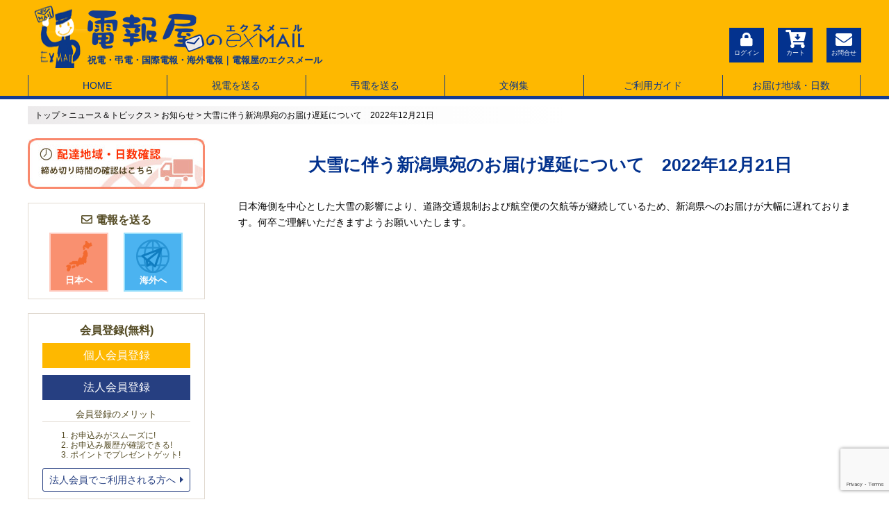

--- FILE ---
content_type: text/html; charset=utf-8
request_url: https://www.google.com/recaptcha/api2/anchor?ar=1&k=6LeSW8UqAAAAAED02v8Cf0ZK71Oy2uPpR27IihyP&co=aHR0cHM6Ly93d3cuZXhtYWlsLmNvLmpwOjQ0Mw..&hl=en&v=N67nZn4AqZkNcbeMu4prBgzg&size=invisible&anchor-ms=20000&execute-ms=30000&cb=kizzzd8qv4i8
body_size: 48594
content:
<!DOCTYPE HTML><html dir="ltr" lang="en"><head><meta http-equiv="Content-Type" content="text/html; charset=UTF-8">
<meta http-equiv="X-UA-Compatible" content="IE=edge">
<title>reCAPTCHA</title>
<style type="text/css">
/* cyrillic-ext */
@font-face {
  font-family: 'Roboto';
  font-style: normal;
  font-weight: 400;
  font-stretch: 100%;
  src: url(//fonts.gstatic.com/s/roboto/v48/KFO7CnqEu92Fr1ME7kSn66aGLdTylUAMa3GUBHMdazTgWw.woff2) format('woff2');
  unicode-range: U+0460-052F, U+1C80-1C8A, U+20B4, U+2DE0-2DFF, U+A640-A69F, U+FE2E-FE2F;
}
/* cyrillic */
@font-face {
  font-family: 'Roboto';
  font-style: normal;
  font-weight: 400;
  font-stretch: 100%;
  src: url(//fonts.gstatic.com/s/roboto/v48/KFO7CnqEu92Fr1ME7kSn66aGLdTylUAMa3iUBHMdazTgWw.woff2) format('woff2');
  unicode-range: U+0301, U+0400-045F, U+0490-0491, U+04B0-04B1, U+2116;
}
/* greek-ext */
@font-face {
  font-family: 'Roboto';
  font-style: normal;
  font-weight: 400;
  font-stretch: 100%;
  src: url(//fonts.gstatic.com/s/roboto/v48/KFO7CnqEu92Fr1ME7kSn66aGLdTylUAMa3CUBHMdazTgWw.woff2) format('woff2');
  unicode-range: U+1F00-1FFF;
}
/* greek */
@font-face {
  font-family: 'Roboto';
  font-style: normal;
  font-weight: 400;
  font-stretch: 100%;
  src: url(//fonts.gstatic.com/s/roboto/v48/KFO7CnqEu92Fr1ME7kSn66aGLdTylUAMa3-UBHMdazTgWw.woff2) format('woff2');
  unicode-range: U+0370-0377, U+037A-037F, U+0384-038A, U+038C, U+038E-03A1, U+03A3-03FF;
}
/* math */
@font-face {
  font-family: 'Roboto';
  font-style: normal;
  font-weight: 400;
  font-stretch: 100%;
  src: url(//fonts.gstatic.com/s/roboto/v48/KFO7CnqEu92Fr1ME7kSn66aGLdTylUAMawCUBHMdazTgWw.woff2) format('woff2');
  unicode-range: U+0302-0303, U+0305, U+0307-0308, U+0310, U+0312, U+0315, U+031A, U+0326-0327, U+032C, U+032F-0330, U+0332-0333, U+0338, U+033A, U+0346, U+034D, U+0391-03A1, U+03A3-03A9, U+03B1-03C9, U+03D1, U+03D5-03D6, U+03F0-03F1, U+03F4-03F5, U+2016-2017, U+2034-2038, U+203C, U+2040, U+2043, U+2047, U+2050, U+2057, U+205F, U+2070-2071, U+2074-208E, U+2090-209C, U+20D0-20DC, U+20E1, U+20E5-20EF, U+2100-2112, U+2114-2115, U+2117-2121, U+2123-214F, U+2190, U+2192, U+2194-21AE, U+21B0-21E5, U+21F1-21F2, U+21F4-2211, U+2213-2214, U+2216-22FF, U+2308-230B, U+2310, U+2319, U+231C-2321, U+2336-237A, U+237C, U+2395, U+239B-23B7, U+23D0, U+23DC-23E1, U+2474-2475, U+25AF, U+25B3, U+25B7, U+25BD, U+25C1, U+25CA, U+25CC, U+25FB, U+266D-266F, U+27C0-27FF, U+2900-2AFF, U+2B0E-2B11, U+2B30-2B4C, U+2BFE, U+3030, U+FF5B, U+FF5D, U+1D400-1D7FF, U+1EE00-1EEFF;
}
/* symbols */
@font-face {
  font-family: 'Roboto';
  font-style: normal;
  font-weight: 400;
  font-stretch: 100%;
  src: url(//fonts.gstatic.com/s/roboto/v48/KFO7CnqEu92Fr1ME7kSn66aGLdTylUAMaxKUBHMdazTgWw.woff2) format('woff2');
  unicode-range: U+0001-000C, U+000E-001F, U+007F-009F, U+20DD-20E0, U+20E2-20E4, U+2150-218F, U+2190, U+2192, U+2194-2199, U+21AF, U+21E6-21F0, U+21F3, U+2218-2219, U+2299, U+22C4-22C6, U+2300-243F, U+2440-244A, U+2460-24FF, U+25A0-27BF, U+2800-28FF, U+2921-2922, U+2981, U+29BF, U+29EB, U+2B00-2BFF, U+4DC0-4DFF, U+FFF9-FFFB, U+10140-1018E, U+10190-1019C, U+101A0, U+101D0-101FD, U+102E0-102FB, U+10E60-10E7E, U+1D2C0-1D2D3, U+1D2E0-1D37F, U+1F000-1F0FF, U+1F100-1F1AD, U+1F1E6-1F1FF, U+1F30D-1F30F, U+1F315, U+1F31C, U+1F31E, U+1F320-1F32C, U+1F336, U+1F378, U+1F37D, U+1F382, U+1F393-1F39F, U+1F3A7-1F3A8, U+1F3AC-1F3AF, U+1F3C2, U+1F3C4-1F3C6, U+1F3CA-1F3CE, U+1F3D4-1F3E0, U+1F3ED, U+1F3F1-1F3F3, U+1F3F5-1F3F7, U+1F408, U+1F415, U+1F41F, U+1F426, U+1F43F, U+1F441-1F442, U+1F444, U+1F446-1F449, U+1F44C-1F44E, U+1F453, U+1F46A, U+1F47D, U+1F4A3, U+1F4B0, U+1F4B3, U+1F4B9, U+1F4BB, U+1F4BF, U+1F4C8-1F4CB, U+1F4D6, U+1F4DA, U+1F4DF, U+1F4E3-1F4E6, U+1F4EA-1F4ED, U+1F4F7, U+1F4F9-1F4FB, U+1F4FD-1F4FE, U+1F503, U+1F507-1F50B, U+1F50D, U+1F512-1F513, U+1F53E-1F54A, U+1F54F-1F5FA, U+1F610, U+1F650-1F67F, U+1F687, U+1F68D, U+1F691, U+1F694, U+1F698, U+1F6AD, U+1F6B2, U+1F6B9-1F6BA, U+1F6BC, U+1F6C6-1F6CF, U+1F6D3-1F6D7, U+1F6E0-1F6EA, U+1F6F0-1F6F3, U+1F6F7-1F6FC, U+1F700-1F7FF, U+1F800-1F80B, U+1F810-1F847, U+1F850-1F859, U+1F860-1F887, U+1F890-1F8AD, U+1F8B0-1F8BB, U+1F8C0-1F8C1, U+1F900-1F90B, U+1F93B, U+1F946, U+1F984, U+1F996, U+1F9E9, U+1FA00-1FA6F, U+1FA70-1FA7C, U+1FA80-1FA89, U+1FA8F-1FAC6, U+1FACE-1FADC, U+1FADF-1FAE9, U+1FAF0-1FAF8, U+1FB00-1FBFF;
}
/* vietnamese */
@font-face {
  font-family: 'Roboto';
  font-style: normal;
  font-weight: 400;
  font-stretch: 100%;
  src: url(//fonts.gstatic.com/s/roboto/v48/KFO7CnqEu92Fr1ME7kSn66aGLdTylUAMa3OUBHMdazTgWw.woff2) format('woff2');
  unicode-range: U+0102-0103, U+0110-0111, U+0128-0129, U+0168-0169, U+01A0-01A1, U+01AF-01B0, U+0300-0301, U+0303-0304, U+0308-0309, U+0323, U+0329, U+1EA0-1EF9, U+20AB;
}
/* latin-ext */
@font-face {
  font-family: 'Roboto';
  font-style: normal;
  font-weight: 400;
  font-stretch: 100%;
  src: url(//fonts.gstatic.com/s/roboto/v48/KFO7CnqEu92Fr1ME7kSn66aGLdTylUAMa3KUBHMdazTgWw.woff2) format('woff2');
  unicode-range: U+0100-02BA, U+02BD-02C5, U+02C7-02CC, U+02CE-02D7, U+02DD-02FF, U+0304, U+0308, U+0329, U+1D00-1DBF, U+1E00-1E9F, U+1EF2-1EFF, U+2020, U+20A0-20AB, U+20AD-20C0, U+2113, U+2C60-2C7F, U+A720-A7FF;
}
/* latin */
@font-face {
  font-family: 'Roboto';
  font-style: normal;
  font-weight: 400;
  font-stretch: 100%;
  src: url(//fonts.gstatic.com/s/roboto/v48/KFO7CnqEu92Fr1ME7kSn66aGLdTylUAMa3yUBHMdazQ.woff2) format('woff2');
  unicode-range: U+0000-00FF, U+0131, U+0152-0153, U+02BB-02BC, U+02C6, U+02DA, U+02DC, U+0304, U+0308, U+0329, U+2000-206F, U+20AC, U+2122, U+2191, U+2193, U+2212, U+2215, U+FEFF, U+FFFD;
}
/* cyrillic-ext */
@font-face {
  font-family: 'Roboto';
  font-style: normal;
  font-weight: 500;
  font-stretch: 100%;
  src: url(//fonts.gstatic.com/s/roboto/v48/KFO7CnqEu92Fr1ME7kSn66aGLdTylUAMa3GUBHMdazTgWw.woff2) format('woff2');
  unicode-range: U+0460-052F, U+1C80-1C8A, U+20B4, U+2DE0-2DFF, U+A640-A69F, U+FE2E-FE2F;
}
/* cyrillic */
@font-face {
  font-family: 'Roboto';
  font-style: normal;
  font-weight: 500;
  font-stretch: 100%;
  src: url(//fonts.gstatic.com/s/roboto/v48/KFO7CnqEu92Fr1ME7kSn66aGLdTylUAMa3iUBHMdazTgWw.woff2) format('woff2');
  unicode-range: U+0301, U+0400-045F, U+0490-0491, U+04B0-04B1, U+2116;
}
/* greek-ext */
@font-face {
  font-family: 'Roboto';
  font-style: normal;
  font-weight: 500;
  font-stretch: 100%;
  src: url(//fonts.gstatic.com/s/roboto/v48/KFO7CnqEu92Fr1ME7kSn66aGLdTylUAMa3CUBHMdazTgWw.woff2) format('woff2');
  unicode-range: U+1F00-1FFF;
}
/* greek */
@font-face {
  font-family: 'Roboto';
  font-style: normal;
  font-weight: 500;
  font-stretch: 100%;
  src: url(//fonts.gstatic.com/s/roboto/v48/KFO7CnqEu92Fr1ME7kSn66aGLdTylUAMa3-UBHMdazTgWw.woff2) format('woff2');
  unicode-range: U+0370-0377, U+037A-037F, U+0384-038A, U+038C, U+038E-03A1, U+03A3-03FF;
}
/* math */
@font-face {
  font-family: 'Roboto';
  font-style: normal;
  font-weight: 500;
  font-stretch: 100%;
  src: url(//fonts.gstatic.com/s/roboto/v48/KFO7CnqEu92Fr1ME7kSn66aGLdTylUAMawCUBHMdazTgWw.woff2) format('woff2');
  unicode-range: U+0302-0303, U+0305, U+0307-0308, U+0310, U+0312, U+0315, U+031A, U+0326-0327, U+032C, U+032F-0330, U+0332-0333, U+0338, U+033A, U+0346, U+034D, U+0391-03A1, U+03A3-03A9, U+03B1-03C9, U+03D1, U+03D5-03D6, U+03F0-03F1, U+03F4-03F5, U+2016-2017, U+2034-2038, U+203C, U+2040, U+2043, U+2047, U+2050, U+2057, U+205F, U+2070-2071, U+2074-208E, U+2090-209C, U+20D0-20DC, U+20E1, U+20E5-20EF, U+2100-2112, U+2114-2115, U+2117-2121, U+2123-214F, U+2190, U+2192, U+2194-21AE, U+21B0-21E5, U+21F1-21F2, U+21F4-2211, U+2213-2214, U+2216-22FF, U+2308-230B, U+2310, U+2319, U+231C-2321, U+2336-237A, U+237C, U+2395, U+239B-23B7, U+23D0, U+23DC-23E1, U+2474-2475, U+25AF, U+25B3, U+25B7, U+25BD, U+25C1, U+25CA, U+25CC, U+25FB, U+266D-266F, U+27C0-27FF, U+2900-2AFF, U+2B0E-2B11, U+2B30-2B4C, U+2BFE, U+3030, U+FF5B, U+FF5D, U+1D400-1D7FF, U+1EE00-1EEFF;
}
/* symbols */
@font-face {
  font-family: 'Roboto';
  font-style: normal;
  font-weight: 500;
  font-stretch: 100%;
  src: url(//fonts.gstatic.com/s/roboto/v48/KFO7CnqEu92Fr1ME7kSn66aGLdTylUAMaxKUBHMdazTgWw.woff2) format('woff2');
  unicode-range: U+0001-000C, U+000E-001F, U+007F-009F, U+20DD-20E0, U+20E2-20E4, U+2150-218F, U+2190, U+2192, U+2194-2199, U+21AF, U+21E6-21F0, U+21F3, U+2218-2219, U+2299, U+22C4-22C6, U+2300-243F, U+2440-244A, U+2460-24FF, U+25A0-27BF, U+2800-28FF, U+2921-2922, U+2981, U+29BF, U+29EB, U+2B00-2BFF, U+4DC0-4DFF, U+FFF9-FFFB, U+10140-1018E, U+10190-1019C, U+101A0, U+101D0-101FD, U+102E0-102FB, U+10E60-10E7E, U+1D2C0-1D2D3, U+1D2E0-1D37F, U+1F000-1F0FF, U+1F100-1F1AD, U+1F1E6-1F1FF, U+1F30D-1F30F, U+1F315, U+1F31C, U+1F31E, U+1F320-1F32C, U+1F336, U+1F378, U+1F37D, U+1F382, U+1F393-1F39F, U+1F3A7-1F3A8, U+1F3AC-1F3AF, U+1F3C2, U+1F3C4-1F3C6, U+1F3CA-1F3CE, U+1F3D4-1F3E0, U+1F3ED, U+1F3F1-1F3F3, U+1F3F5-1F3F7, U+1F408, U+1F415, U+1F41F, U+1F426, U+1F43F, U+1F441-1F442, U+1F444, U+1F446-1F449, U+1F44C-1F44E, U+1F453, U+1F46A, U+1F47D, U+1F4A3, U+1F4B0, U+1F4B3, U+1F4B9, U+1F4BB, U+1F4BF, U+1F4C8-1F4CB, U+1F4D6, U+1F4DA, U+1F4DF, U+1F4E3-1F4E6, U+1F4EA-1F4ED, U+1F4F7, U+1F4F9-1F4FB, U+1F4FD-1F4FE, U+1F503, U+1F507-1F50B, U+1F50D, U+1F512-1F513, U+1F53E-1F54A, U+1F54F-1F5FA, U+1F610, U+1F650-1F67F, U+1F687, U+1F68D, U+1F691, U+1F694, U+1F698, U+1F6AD, U+1F6B2, U+1F6B9-1F6BA, U+1F6BC, U+1F6C6-1F6CF, U+1F6D3-1F6D7, U+1F6E0-1F6EA, U+1F6F0-1F6F3, U+1F6F7-1F6FC, U+1F700-1F7FF, U+1F800-1F80B, U+1F810-1F847, U+1F850-1F859, U+1F860-1F887, U+1F890-1F8AD, U+1F8B0-1F8BB, U+1F8C0-1F8C1, U+1F900-1F90B, U+1F93B, U+1F946, U+1F984, U+1F996, U+1F9E9, U+1FA00-1FA6F, U+1FA70-1FA7C, U+1FA80-1FA89, U+1FA8F-1FAC6, U+1FACE-1FADC, U+1FADF-1FAE9, U+1FAF0-1FAF8, U+1FB00-1FBFF;
}
/* vietnamese */
@font-face {
  font-family: 'Roboto';
  font-style: normal;
  font-weight: 500;
  font-stretch: 100%;
  src: url(//fonts.gstatic.com/s/roboto/v48/KFO7CnqEu92Fr1ME7kSn66aGLdTylUAMa3OUBHMdazTgWw.woff2) format('woff2');
  unicode-range: U+0102-0103, U+0110-0111, U+0128-0129, U+0168-0169, U+01A0-01A1, U+01AF-01B0, U+0300-0301, U+0303-0304, U+0308-0309, U+0323, U+0329, U+1EA0-1EF9, U+20AB;
}
/* latin-ext */
@font-face {
  font-family: 'Roboto';
  font-style: normal;
  font-weight: 500;
  font-stretch: 100%;
  src: url(//fonts.gstatic.com/s/roboto/v48/KFO7CnqEu92Fr1ME7kSn66aGLdTylUAMa3KUBHMdazTgWw.woff2) format('woff2');
  unicode-range: U+0100-02BA, U+02BD-02C5, U+02C7-02CC, U+02CE-02D7, U+02DD-02FF, U+0304, U+0308, U+0329, U+1D00-1DBF, U+1E00-1E9F, U+1EF2-1EFF, U+2020, U+20A0-20AB, U+20AD-20C0, U+2113, U+2C60-2C7F, U+A720-A7FF;
}
/* latin */
@font-face {
  font-family: 'Roboto';
  font-style: normal;
  font-weight: 500;
  font-stretch: 100%;
  src: url(//fonts.gstatic.com/s/roboto/v48/KFO7CnqEu92Fr1ME7kSn66aGLdTylUAMa3yUBHMdazQ.woff2) format('woff2');
  unicode-range: U+0000-00FF, U+0131, U+0152-0153, U+02BB-02BC, U+02C6, U+02DA, U+02DC, U+0304, U+0308, U+0329, U+2000-206F, U+20AC, U+2122, U+2191, U+2193, U+2212, U+2215, U+FEFF, U+FFFD;
}
/* cyrillic-ext */
@font-face {
  font-family: 'Roboto';
  font-style: normal;
  font-weight: 900;
  font-stretch: 100%;
  src: url(//fonts.gstatic.com/s/roboto/v48/KFO7CnqEu92Fr1ME7kSn66aGLdTylUAMa3GUBHMdazTgWw.woff2) format('woff2');
  unicode-range: U+0460-052F, U+1C80-1C8A, U+20B4, U+2DE0-2DFF, U+A640-A69F, U+FE2E-FE2F;
}
/* cyrillic */
@font-face {
  font-family: 'Roboto';
  font-style: normal;
  font-weight: 900;
  font-stretch: 100%;
  src: url(//fonts.gstatic.com/s/roboto/v48/KFO7CnqEu92Fr1ME7kSn66aGLdTylUAMa3iUBHMdazTgWw.woff2) format('woff2');
  unicode-range: U+0301, U+0400-045F, U+0490-0491, U+04B0-04B1, U+2116;
}
/* greek-ext */
@font-face {
  font-family: 'Roboto';
  font-style: normal;
  font-weight: 900;
  font-stretch: 100%;
  src: url(//fonts.gstatic.com/s/roboto/v48/KFO7CnqEu92Fr1ME7kSn66aGLdTylUAMa3CUBHMdazTgWw.woff2) format('woff2');
  unicode-range: U+1F00-1FFF;
}
/* greek */
@font-face {
  font-family: 'Roboto';
  font-style: normal;
  font-weight: 900;
  font-stretch: 100%;
  src: url(//fonts.gstatic.com/s/roboto/v48/KFO7CnqEu92Fr1ME7kSn66aGLdTylUAMa3-UBHMdazTgWw.woff2) format('woff2');
  unicode-range: U+0370-0377, U+037A-037F, U+0384-038A, U+038C, U+038E-03A1, U+03A3-03FF;
}
/* math */
@font-face {
  font-family: 'Roboto';
  font-style: normal;
  font-weight: 900;
  font-stretch: 100%;
  src: url(//fonts.gstatic.com/s/roboto/v48/KFO7CnqEu92Fr1ME7kSn66aGLdTylUAMawCUBHMdazTgWw.woff2) format('woff2');
  unicode-range: U+0302-0303, U+0305, U+0307-0308, U+0310, U+0312, U+0315, U+031A, U+0326-0327, U+032C, U+032F-0330, U+0332-0333, U+0338, U+033A, U+0346, U+034D, U+0391-03A1, U+03A3-03A9, U+03B1-03C9, U+03D1, U+03D5-03D6, U+03F0-03F1, U+03F4-03F5, U+2016-2017, U+2034-2038, U+203C, U+2040, U+2043, U+2047, U+2050, U+2057, U+205F, U+2070-2071, U+2074-208E, U+2090-209C, U+20D0-20DC, U+20E1, U+20E5-20EF, U+2100-2112, U+2114-2115, U+2117-2121, U+2123-214F, U+2190, U+2192, U+2194-21AE, U+21B0-21E5, U+21F1-21F2, U+21F4-2211, U+2213-2214, U+2216-22FF, U+2308-230B, U+2310, U+2319, U+231C-2321, U+2336-237A, U+237C, U+2395, U+239B-23B7, U+23D0, U+23DC-23E1, U+2474-2475, U+25AF, U+25B3, U+25B7, U+25BD, U+25C1, U+25CA, U+25CC, U+25FB, U+266D-266F, U+27C0-27FF, U+2900-2AFF, U+2B0E-2B11, U+2B30-2B4C, U+2BFE, U+3030, U+FF5B, U+FF5D, U+1D400-1D7FF, U+1EE00-1EEFF;
}
/* symbols */
@font-face {
  font-family: 'Roboto';
  font-style: normal;
  font-weight: 900;
  font-stretch: 100%;
  src: url(//fonts.gstatic.com/s/roboto/v48/KFO7CnqEu92Fr1ME7kSn66aGLdTylUAMaxKUBHMdazTgWw.woff2) format('woff2');
  unicode-range: U+0001-000C, U+000E-001F, U+007F-009F, U+20DD-20E0, U+20E2-20E4, U+2150-218F, U+2190, U+2192, U+2194-2199, U+21AF, U+21E6-21F0, U+21F3, U+2218-2219, U+2299, U+22C4-22C6, U+2300-243F, U+2440-244A, U+2460-24FF, U+25A0-27BF, U+2800-28FF, U+2921-2922, U+2981, U+29BF, U+29EB, U+2B00-2BFF, U+4DC0-4DFF, U+FFF9-FFFB, U+10140-1018E, U+10190-1019C, U+101A0, U+101D0-101FD, U+102E0-102FB, U+10E60-10E7E, U+1D2C0-1D2D3, U+1D2E0-1D37F, U+1F000-1F0FF, U+1F100-1F1AD, U+1F1E6-1F1FF, U+1F30D-1F30F, U+1F315, U+1F31C, U+1F31E, U+1F320-1F32C, U+1F336, U+1F378, U+1F37D, U+1F382, U+1F393-1F39F, U+1F3A7-1F3A8, U+1F3AC-1F3AF, U+1F3C2, U+1F3C4-1F3C6, U+1F3CA-1F3CE, U+1F3D4-1F3E0, U+1F3ED, U+1F3F1-1F3F3, U+1F3F5-1F3F7, U+1F408, U+1F415, U+1F41F, U+1F426, U+1F43F, U+1F441-1F442, U+1F444, U+1F446-1F449, U+1F44C-1F44E, U+1F453, U+1F46A, U+1F47D, U+1F4A3, U+1F4B0, U+1F4B3, U+1F4B9, U+1F4BB, U+1F4BF, U+1F4C8-1F4CB, U+1F4D6, U+1F4DA, U+1F4DF, U+1F4E3-1F4E6, U+1F4EA-1F4ED, U+1F4F7, U+1F4F9-1F4FB, U+1F4FD-1F4FE, U+1F503, U+1F507-1F50B, U+1F50D, U+1F512-1F513, U+1F53E-1F54A, U+1F54F-1F5FA, U+1F610, U+1F650-1F67F, U+1F687, U+1F68D, U+1F691, U+1F694, U+1F698, U+1F6AD, U+1F6B2, U+1F6B9-1F6BA, U+1F6BC, U+1F6C6-1F6CF, U+1F6D3-1F6D7, U+1F6E0-1F6EA, U+1F6F0-1F6F3, U+1F6F7-1F6FC, U+1F700-1F7FF, U+1F800-1F80B, U+1F810-1F847, U+1F850-1F859, U+1F860-1F887, U+1F890-1F8AD, U+1F8B0-1F8BB, U+1F8C0-1F8C1, U+1F900-1F90B, U+1F93B, U+1F946, U+1F984, U+1F996, U+1F9E9, U+1FA00-1FA6F, U+1FA70-1FA7C, U+1FA80-1FA89, U+1FA8F-1FAC6, U+1FACE-1FADC, U+1FADF-1FAE9, U+1FAF0-1FAF8, U+1FB00-1FBFF;
}
/* vietnamese */
@font-face {
  font-family: 'Roboto';
  font-style: normal;
  font-weight: 900;
  font-stretch: 100%;
  src: url(//fonts.gstatic.com/s/roboto/v48/KFO7CnqEu92Fr1ME7kSn66aGLdTylUAMa3OUBHMdazTgWw.woff2) format('woff2');
  unicode-range: U+0102-0103, U+0110-0111, U+0128-0129, U+0168-0169, U+01A0-01A1, U+01AF-01B0, U+0300-0301, U+0303-0304, U+0308-0309, U+0323, U+0329, U+1EA0-1EF9, U+20AB;
}
/* latin-ext */
@font-face {
  font-family: 'Roboto';
  font-style: normal;
  font-weight: 900;
  font-stretch: 100%;
  src: url(//fonts.gstatic.com/s/roboto/v48/KFO7CnqEu92Fr1ME7kSn66aGLdTylUAMa3KUBHMdazTgWw.woff2) format('woff2');
  unicode-range: U+0100-02BA, U+02BD-02C5, U+02C7-02CC, U+02CE-02D7, U+02DD-02FF, U+0304, U+0308, U+0329, U+1D00-1DBF, U+1E00-1E9F, U+1EF2-1EFF, U+2020, U+20A0-20AB, U+20AD-20C0, U+2113, U+2C60-2C7F, U+A720-A7FF;
}
/* latin */
@font-face {
  font-family: 'Roboto';
  font-style: normal;
  font-weight: 900;
  font-stretch: 100%;
  src: url(//fonts.gstatic.com/s/roboto/v48/KFO7CnqEu92Fr1ME7kSn66aGLdTylUAMa3yUBHMdazQ.woff2) format('woff2');
  unicode-range: U+0000-00FF, U+0131, U+0152-0153, U+02BB-02BC, U+02C6, U+02DA, U+02DC, U+0304, U+0308, U+0329, U+2000-206F, U+20AC, U+2122, U+2191, U+2193, U+2212, U+2215, U+FEFF, U+FFFD;
}

</style>
<link rel="stylesheet" type="text/css" href="https://www.gstatic.com/recaptcha/releases/N67nZn4AqZkNcbeMu4prBgzg/styles__ltr.css">
<script nonce="aptlSvx5Vr7f--he1gWIpQ" type="text/javascript">window['__recaptcha_api'] = 'https://www.google.com/recaptcha/api2/';</script>
<script type="text/javascript" src="https://www.gstatic.com/recaptcha/releases/N67nZn4AqZkNcbeMu4prBgzg/recaptcha__en.js" nonce="aptlSvx5Vr7f--he1gWIpQ">
      
    </script></head>
<body><div id="rc-anchor-alert" class="rc-anchor-alert"></div>
<input type="hidden" id="recaptcha-token" value="[base64]">
<script type="text/javascript" nonce="aptlSvx5Vr7f--he1gWIpQ">
      recaptcha.anchor.Main.init("[\x22ainput\x22,[\x22bgdata\x22,\x22\x22,\[base64]/[base64]/MjU1Ong/[base64]/[base64]/[base64]/[base64]/[base64]/[base64]/[base64]/[base64]/[base64]/[base64]/[base64]/[base64]/[base64]/[base64]/[base64]\\u003d\x22,\[base64]\\u003d\x22,\[base64]/CkMOrYsOGZDTCtsK2wrYPw7tiw6dbw4dlw5QkwqRUw4QtEHZHw6kGP3UabjHCsWoWw7HDicK3w5rCpsKARMO8MsOuw6NEwoZ9e1vCiSYbC2QfwobDnxsDw6zDqcKZw7w+YgtFwp7CvcK9Un/[base64]/DrArCjCvCpsOLwqjDgsO/b3DDrzvDlMOIOSVTw5vCsXFCwrseYsKmPsOXbgh0wrp5YsKVNHoDwrkswpPDncKlJsOmYwnCmSDCiV/DlFDDgcOCw5DDocOFwrFaGcOHLhBNeF81NhnCnn3ClzHCmVDDr2AKC8KSAMKRwprChQPDrVnDicKDSjrDmMK1LcO7wq7DmsKwZcOdDcKmw6EhIUkTw5nDinfCusKrw6DCnxbCqGbDhQlWw7HCu8OTwrQJdMKCw5PCrTvDusOXLgjDicOBwqQsZS1BHcKVPVNuw6V/fMOywr7CssKAIcK4w7zDkMKZwonCpgxgwrpTwoYPw6TCtMOkTGPCsEbCq8KPdyMcwqR5wpdyPcK+RRcLwrTDvcOtw50rADkLQsKsaMKOQcKrTxINw5B+w6ZXTcKgUsO2IsOdV8OIw4Zzw7DCiMK7w5HChXgkDMOSw4Mjw5/[base64]/w5HDpcKGwrHDpDNfLkR6WxnDmcKPZ8OAbMKKw4bChMOGwqFHXcOdaMK1wpfDnsOywo7CtCo/FMKkMRM8EMK/w4UoP8KCCcK5wofCm8K0YhVMHXXDjsOhYcKoB2sOSGLDrMOjIVdhCFM+wrtAw6YqIcO0wqdow6vDtRd5djzCt8Klw4Qiwo0yEj8sw6fDlMK/PcKRdj3Ck8O1w5jCncKcwrjDpcOowr/Dsi/DgMKjwq0VwpTCv8KVMVLCgwl0dsKCwrrDvcOlwrQRw7lsWMOjw6RtMMOQf8OJwoPDizQXw4TDrcOmdsOAwq1nLQ0Xw4Upwq/[base64]/CpS4JwrQ0E8ORw7AGwrxpOWJZDB0lw5sII8Kww6nDqSI0QznCgsKvSUTCoMOhw65PPEl0HFHDhlrCqcKTwp3Cl8KLCMKrwpwJw7zCt8KjI8OOLcOzA0Azw4xvLMOhwpI1w5nClnnCkcKpH8K9wo/Cs2jDnmLCiMK8TlFjwoc2cgzCpVbDtD7CqcKaHwJVwrHDmkvCi8Ohw7HDs8KHDQ4rTcOrwr/CrQDDg8KpAWl8w74qwr7Dt3bDmD1MJsONw4zCrsOMHkvDs8KNag/Dh8O1VB7CnsOPb0fCv04QCsKfb8OpwrnCvMKuwrTCunPDmcKvwr59cMOTwrJcwqDCunXClS/Dq8KsNyPClj/[base64]/[base64]/[base64]/Cj8K7w5jCn8O1e8K6YAUFBsKYdWZkbUc9w75Xw7rDmiXCvFfDnsOuNQrDkRXCnsOdUsKjwpPDpsOGw68Mw7DDh1bCqkE6SGQsw4/DoTbDscOJw5rCm8KjcMKvw5kTOQhWwp0JHUcFBThIFMOzNwvCp8KmaBZdw5ATw4jDmsK+UsK4TxXChy1vwrMJLUDCjXACU8OPwqnDkjXCn1h5f8OIfgY1wqfDrXtGw7c5SsO2woTCrsOrAsOzw5HChBbDl2xZw4FJwpfDkcOrwp9PMMKpwo/Dh8Kpw4wWKMO2T8O1NQLCnBnCl8Obw6ZpTcKJAMK/wrs4LcKdw5LCjQcTw6DDkn/DggUbNjJVwpcgf8Kyw6TDkV/Dl8KkwpHDjCMqPcO3T8KXPWnDlBnCrCc1Az3DkF5/bcOmDQvDgcOvwqlOGnzDn2TCjQbCpMOwOMKoNcKNwoLDkcOnwr4NIWBowr3ClcO8K8K/AB8pw54zw5TDk04ow4DCncKNwoLCgcOqwqsyIl9PP8OyQ8O2w7TCgMKULBrDsMOTw5laKsOdwpNlw61mw4vCqcOScsOrAWtMJsKSbDLCqcKwFGZlwpYfwp5AWMKLHMKSWxkXw7EOw77DjsKGInfCh8KpwoDCuCwgXMOIPWgBHMKLHADCj8KjXcObUsOqdG3Chy/CjcKIYUpgfwRxw7Bmbyxvw4fCng/[base64]/eMK1MsKYw4wfJ8KdT8OOO11wwrXCiEDDvMKRwpVGL2QPdUs5w6LDjMOYw4XClMOMdlzDuUlFI8KQw6oteMOAwr/CvTcGw4LCmMK0PAtbwpA4W8OAK8KVwpBlPlPDsTpCa8OEMwTCg8K2HcKNXUDDmFrDnsOVUxUkw49bwo/CqyfDmBjCkG7CiMOVwpfCrsKNEsOHw69qD8Oxw6o/wq13U8ODOgPCtxoNwq7DpMKQw63DgnnCrUfClTFtM8OzasKOWQnDqcOpw7lzw64IdDDCtgrDocK3wrvClMK0w7vDgMKVwo/DnGzDimddI3LDp3Faw6PDm8KqPW8IASl+w4rCsMKaw6QzRsOGWcKwUXtFwo/[base64]/[base64]/EMKDN8K3QX3CqXLCqgdWw5BacSrCqsKpwonDgsOrw6bDmMKEw6MFw7x4w5/CncK0woXCh8OHwp4zw7nDhj7CqVNSwovDmsKsw7jDh8Oewo3DssKzDXHCvMOueUEqN8K3a8KMEBHCqMKlw6lZw53CmcOUwpbDiDUBTsKTMcKUwp7CgMOyOzfCrj1fwrLDm8KCwrDCnMKVwpl9woANwoDDmsKXw6LDkMKEAMKYRw/Dn8OdLcKyUQHDu8KcCVLCusKBR3fCoMK6PcOtdsKUw480w6gowpVTwpvDmSnClMOzXsKfw4nDmizCnyY2AlbChBsDKlbDmj7CgWjDnhjDtMKmw4ROw7PCo8OcwqMMw6giXXElwo8qFMOHbcOoIcOcw5Ypw4Mow5XCtD/DqsKOTsKAw7zCkcOMw71oakzCtDPCj8OIwqLCrx08NRRlwoMtBcOXw6U6YcOuwoVZwrZ6X8OAKgxDwpPDvMKJL8O5wrBKXR/CmyzCojLClHcLdDvCi0rCmcKXTQVbw4liw4TDmF5JWWQkDMKGQC/CtMO/PsOGwodjb8OUw7gVw7HDqsOVw6kpw4Izw65EZMKew7BvHGrDu35swqoxw5nCvMO0Ayg0VMOyMSvClXrCiwtKAC8VwrxGwoTDgCTDmzfDikpLwqHCjk/DpX9Owq0Dw4DCrAXDksOgw6AYCk04OsKcw4vCrMO1w6jDkcOewrLCuX4+c8Olw70iw4rDocKyNnZdwrvDhWAZf8KQw57CkcOGOMOVwq0wb8O5HMKuOkNfwpckWcOwwofDgRnCr8KTZwAtMycfwqrDgCBTwrfCrAV8TcOnwqZ6F8KWw7fDiG/CjcKCwpbDtUhXIyjDp8KMEFHDjTR8JznCnsO/wqfDgMKvwo/CjSvCgMK4cx7DuMK7wpcWw7fDljhnw4kuJ8Klc8OiwrzCvcKSZBs4w73DmShPezxYPsK5w4xhMMOCwoPDmwnDiR1eKsO9EDHDosO8w4/DlcKiwr/[base64]/Ch8OGFS8DJUnCkcK3w7DDj8KndcOJOMOUw73Cp1jCu8KnA1HCvcKfJ8OpwqjDusO4QA7CuC/Dvl/DiMO4RMKkcMKBBsOhwrN3SMOhwpvCqcKsBgfDi3MDwqHDjwwRwoxdw7vDm8Kyw5RzIcOmwpfDsVzDkEPCh8KEMH8gJMOVwozCqMKeF01hw7TCocKrw4N4P8O2w4bDvXZuwq/DuwUpw6rDpzwEw65kO8KOw68iw6VsDsOqQGjCvBgZd8KCwqTCv8Olw57Cr8OAw6NOUxXCqcOxwqjCtR4XcsO6w7E9fcKDw6cWfsO/w5fDigJfw4Jzw5TCnCBDecKSwr3DscObCMKWwoPDscKBQMOtw5TCu39XHUFGVA7Cj8Okw65pEMOZDhF2w6jDskLDnzHDv1MlesKBwpMzccKxwoMdw77Dq8O/HXvDoMKuVz7CuXPCv8OZFcKEw67CoUcbwqbDm8O1w7HDssKzwr7CiHVtAcKvZmUow6jDqcKbw7vDiMKTwojCq8KSwpM0wpljT8KtwqDCpBoKRXQtw44masKHwp7Ck8K2w6t/wrvChsO/bsOWwqvCosOjVV7DrsOZwr8Yw5AbwpVBQE0IwrJuM20gEMKxd1bDl1s9WH0Fw47DpMOOcMOrUcOgw6MDw61Hw6LCv8OkworCt8KIdAHDsk3CrBpMeE7Co8OHwrt9ahZLw5/CqnVDwrXCo8KnK8KIwqgUw5BuwoYJw4wIwq3DnE/Cj0jDjwzDkDLCsREoIMODEMORVUvDtBDCigc4fMKbwpvCgcKsw55LdcOrJ8OswqbCusKaJU3CsMOpw6Qyw5dkw5/CrsKvT0vCi8K6J8O2w5TClsKxwo8JwrAWAivDksK0Y0rDgjXDtkpxQkN0YcOsw7HCtUNrJlLCpcKIJ8ORMsOhLjkXRxtuLCXDkjfDj8KowoLCq8KpwpldwqDDlwXCry7ClT/Cl8KRw57CrMO8w6I4wr0ceAh7TQl0w4bDvBzDmHfCr3nCjsKNGAhacGxYwr4HwpV0U8K/w5l8RX3Cj8Knw7rDssKccsODbsKEw6rCncK5wprDiW/CkMOfw4rDksK/Onc4wrzCg8Ofwo/DvCJCw6fDvcKKwoPClw0/wr4XOsKOCzrCn8Kdw4Zye8O0flPDmFInIlJaO8KCw6RCdy7DlmbChhYwMEhiWDTDncKxwr/Cv3/CqBoscgdOwqMlNmkywrDDgcOVwqdew7Bww5LDjMK0wocNw6k6wpjDrTvCtWPCgMKnwo/[base64]/wpDCpSfDijzCmcKIwpjClcO0dMOxwpXCv8OxfCXCtmXDjArDhsOuw59Pwp7DjDIDw5NOwpEMN8KawpzChibDlcKlP8KOHjx4MsONKA/Cr8KVFThpKsOCf8KSw6V9wrzCiD9JGsOIwok0XibDtcK6wqrDlMKnwrIkw6/CgB0ARcK5w5t1fDjDh8KfQcKLw6HDj8OifcKWdMKWwqlGbzAsw5PDhgQNRsONwr/CtWU0QcKywr5GwoQAHBAuwrI2EhQawr9BwocmaDBGwrzDhMOowr86wqg2DijDnsO/CRLDvMKjLMOZwoLDvAwOGcKCwqVawo84w6FGwrAtIm7DqRbDgMOoL8Osw5tNb8KQwr/Dk8OBwrgSw70/UmNJwoDCp8OJWyUHcFDCnMK5w6Rmw4EqRCYBw7rDlsO0wrLDvXrDn8Oowpd4DcOdXUZnCwFkw4zDpFHDmcOifMOIwq8Mw4Ncw5FecF3DlkBRDFFGY3fCnC/[base64]/DiwrCiCRjEMOieXDCrAhQw5k1w4dhwq3CtX1Xw5l2wpPDqMK1woN9wrvDo8KROhcresKxVcKfRcKrwoPCgUXCoCvCniALwrTCrFfDqHwdVcK7w4PCvMKjwrzCpMObw5/CrcOmZMKewovDlFzDswTDicOYVMK1JMKOPwhaw7nDl3DDqcOrE8O/QsOAIG8BHcONWMODaRDDtSpZR8KSw7XDh8Oaw4fCl1UOw6Etw6IBw5xewrXCkGjDpANSw6XDrgfDnMOoYCF9w4t+wrxEwqAcQMOzwoJsEMOuwrLCocKuQcKGeQV1w5XCucKtCTdrMlHCo8K+w57ChzrDqR7CqsKCHDXDkMKdw77Cr1ECe8ONw7V8E3MIZcOTwp7Dkk/Ct3kIw5ReaMKfbzNDwrjCoMOORmQybS7Dq8KZD3nDlirDncKANcO/cVhkwosQW8OfwpvCjW44AsOZOMK2E1nCscOgw4tKw4jDhCfCusKKwrBHUQwAwonDgsK0wqlJw7dIOcObZSppwozDr8KwOl3DkjPCuER3QsONw4R0H8OlQFBcw7/DoixDZMK7ScOGwpPDhcOqI8Kzw6jDqkLCosOcLmleLxUQfFXDtxfDgcK/[base64]/CncOvwpXDjcOxKj/[base64]/[base64]/DrMOPP17DkcK4TzNsw7NBJFnDjcO+EMO3wqvDusK5w73Dryc3w6DCncKIwoAuw4zCqRDCvsOAwrPCoMKTwrYRGSDCj292fMK6XsK0bcK9NsOvXsOZw7VsLRHDk8KCc8OaXAQtJ8OOw7wzw4nCvsKvw70Qw7/Ds8OBw7nDoBBCbwgXaGlSXBLDlcO7wofCgMOuNwRiIiHCicKgCGJ5w4p3aj9dw5wdDipsM8Kvw5nCgDc1TsOEYMO0bcKYw68GwrDDjS4nw7bDjsO8PMKOOcKHfsO4wrAPGCXCmWfCvMKkQsO/Zh3DmxECEg9Dwo0WwrPDnsKWw49dYcKNwpR5w5rDhzgUwo3DqhrDtMOpRBtNwoMlFEgTwq/[base64]/[base64]/CpzHCrsOkGlBmw6XDsgsSw6TCg8KVw7hIwrJUCsO1w7kJG8KZw7tHwo7DhsOVZsKhw4vDhsKUQ8KdFMKGdMOoNi/ChQTDniNUw7/CpDtHD33DvcO+LMO3w7h6wrACRcOXwo/DqMO8TV7CviVRw7fDqCvDvnUxwqZ4wqPCl3cKYwQ0w7XCg1xpwr7DlMK5wpgiwqcCworCv8OtbA4vIlXDtlNeAcOAB8OwYxDCvMO4QVhaw7LDn8O3w5XCsnnCn8KlV0QOwq0Kwp/ChGjCrsO+wozCsMOkw6XDqMKPwrIxc8KqXyVpwoUhDUlNw59nwoDCgMOuwrBeL8KALcO4OMKlSWzChGTDlwc/[base64]/ZMO7DsOiFcO6w6rChMKdMzMGw53Cj8OWw7k1UA19UHPDjxJmw7vDhsKjbXnClldqOzHDm33DrsKCFwJPKk7DlR1pw7Y5w5vCjMOHwobCpHLDncK3U8O/[base64]/wrLCpT/DmHHDv1VWw6PDlUI+w4JdRWl3wqPCvwvDsMKnLTF2IE3DiW7CtsKpaHnCn8O4woZxLRsZwqkeW8O1N8KvwpV1w5AGYsORRcOUwrplwrXCrWnChcKzwokxa8KAw75Me2TCrGpdfMOMC8OCLsOVAsKoQ1bCshbDkVzClUHCszfCg8OOw5BKw6NmwpTDmcKvw5/[base64]/CqgrDtSdow6QIHcOPcVoJwofDky98EBrCjVgtwpjDh2vDk8Kzw7/Cg14Rw6nChgUWwrLCkMOqwqbDtMOxbE7CnMKDHgcowrkCwpRBwpnDq0PCkyDDmiMQWMK4w7QgcsKNwos1U0DDtsOLMgJzG8Khw5TDjC/CnwU2AFpbw4rCmsOWQMKEw6xbwo0cwrYow7d+UsO8w6vDqcOZASbDisODwrnCmcKjGEfCtcObwo/DoRXDhHrDrcOlZ0QlQ8OJw4hIw4vCsUPDtMOoNsKBWTbDg3bDpMKIM8OZKksvw40tLcOuwogvVsO9OBAJwr3Cv8O3w6BlwpQySXDDgEp/[base64]/Dp2Vww5xtRGrCuH9Uw53Ch0/CgQXDhsO1S2TCrcKCwoTDvsOPw78IXiYHw7MrBMOtPcOGWR3CscKfwoTDtcO/[base64]/DkcKQw4sIwrjDo2rCk8KzwobCswjDvsK4N8Ocw7QNblLCrsKaTCR3woBpw5fCmsK5w6DDosO9WMKywoJUfzLDnMKiRMKqe8OsZcO0wrrDhzXCocKzw5LCjglJDUs/w51AfwjCkcKzLndtOGxHw6xCw7/CkMOycRbCnsOzMT3Dj8Oww7bCqArCh8KNbMKjUMK4wrpOwpUYw5bDtSfDo37Cq8KTw5k/[base64]/Cm2jCh8OgcsOvw6PDpD8QaVHDlcO6wpDDhEcgKEvDkcKhYsKnw79WwpXDp8Khf37Ch3zDnE3Co8O2wp7DkVstcsOELcOiI8KrwotKwrDCrjzDmsK0w7oKBsO2Y8KlPMKTZ8Ohw5R6w4svw6BUUMOgwoHDpsKnw5QBwozDhsKjw4dWwpMEw6IGw4zDhH9Hw4ASw6/[base64]/CjnY/[base64]/KcKxwq/CtsKcGk1HdRzCt17CoMKHbMO4QMKXOkLCj8KPasO1C8KiUsOTwr7DvTnDnQMLSsO+w7TChzPDsXwgwqHDnsK6w4nClMO+OXrDh8KawqY5w4fCt8OQw7nDrU/DlsOEwovDhQPCp8Kbw77DpXzDqMKcQDPCtMK+wqHDqybDnCrDkyRzw7I/MsODaMKpwofCrAHDicOLw7BPT8KYwp7CtsK0b0EowpfDpXPCscKbw7x2wrARAsKVM8KRDsO6SR4xwrNTC8KewpHCr2/[base64]/CijDiw/Cu8Obw77CnUzCl8KvF8O0w7zChycLKxDCtiIGwpHDscKbT8O2VsKLPMK7w6HDn1HClMOaw73Ck8K9IjxCw6rDnsOXw7TClEcebMOJwrLCjx9jw7/DocOZw6zCusO1wpbDmsKeIcOjwrrDkX/DtmDCgQEJw58OwrvCg0R3wrnDj8Kxw6nDjj9cRgVDIMOtD8KYEcOIRcK6TQkJwqRBw4oxwrQ5NVnDvwEiMcKhE8KHwpccwpfDrsKiRE3CpFMMw58ewr7CunRUwo9DwoYePm3Di0NjCH5IwpLDtcKbEMKLE1HDs8KZwro+w4HDvMOodMKjwr9Cw79KDTM/w5ViHHLDvj7Dpz7ClULDjBvCgHpOw53Du2LDmMOkw6zCmgTCh8O4YCQrwr1tw6kNwovDiMOXUjZTwrIowoNEUsK9WsORf8OCQGJBVcKydxfDl8OSGcKEaxFFwrPDicOvw4PCp8KjGzs7w5QTEDHDs1/[base64]/Cum7DjcK6w5BswrfCs0DCjGHCv8OWfcOAwpYUWMOxwovDhMOIw41bw7bDpETCrSZBDiViEXtAaMKPaSDDkAbDtcKUwqDDhsOsw75zw73CsA9awq9/wrrDpMK8aRY1OMKEf8ODWsO4w6LDssOQw7nDj1jDtQ1nRsO5PcKgEcK0C8O1w6fDuTcUwqrCr257wqkQw4cfw4HDs8KXwpLDolPCgmfDmcO5Nx3CjgvCmsORClAjw7M7w5zDs8OKw7RfEj/DtMO/GFZJIkE9D8Kswp5+wp9IJBpbw696wqHCoMOYw5vDicOXwodnb8OZw5Vew7PDv8Ovw6FhGMONbQTDrcOiwoNvK8KZw5vCpMObQsKYw7p9w5tSw7RKwqPDgMKew4R+w4vCknfDl0Ylw57DlULCsA1+WHDCoGHDoMO8w63CnXjCqsKsw5bCi3/DnMOaesOLwozCq8ODZgpgw5XCpcOpfHXCn3ZQw5HCpClCw7ZQGCjDs0Viw4k8SwHDmE/[base64]/w7tlIGfCnGxCwp3Cs1Y8UkzDssOZw5rDsmxIa8Kqw6Ibw7jCocKewqfDgsO+B8KxwoA4LMORacKmdcKeJGRww7LCucKFOMOiYTMRUcODBmrClMORw5sdBT/DowrDjGvCmsKxworDsVjCs3HCpcKMwot+w6pbwrdiwrTCgMKMw7TCoGNdwq1VWnDCmsKzwpx2Z3ArUUlFREvDlMKLAi4/CSYVesOTHsO3CMKTWTbCtcKnFxbDiMKoNcKFwp3DiRAqUjtHwph6X8Oxwq/DlTVKKsO5bSrDv8Oiwpt3w4sjJMO5Bz7DuTjCsDMJw6gkw4nDrcKVw4XCgSEuIVtpY8OwAMKlB8O0w7nDhQtlwo3CpMOvVRs9V8O+YcOXwq7Dt8O4FDfDlMKaw5YQw4MtAQTDosKVfyPCkWJCw6LDnMK0N8KJw4/Cnk0ww5LDj8OcKsOsLcOcw4ExcWHCkzgdUmxYwrTCsiwlAMKQwpLChSXCkcO0woMvDSnCsmTCicObwrpxKngowoowY0/CijTCkMOJfStDworDjTABVlpCWUEhWTzDgThvw70dw7V7A8Kzw7pTVsOvcsKiwoBlw78lUwhow4TDkmFnw61dWsObw5cew5vDm0zClyIbPcOew7lJwpptDsKmwpnDuQPDoS/DtcKqw4/[base64]/[base64]/[base64]/GQ3Du8KddRVKw5pcE8KGFCjClTRpC8ODw7p5w7PDlsKyQxDDkcKxwrJ3F8O+V0rDpy8Nwr4Fw5pFVHgIwqvDlsOuw5InBHZdCTPCq8KqL8K5bMOAw7NNGykHwpA9w5fCjUkCw6jDqsKSKcOWFMKRbsKJWFjClGpvACPDicKCwohHMsOMw6/[base64]/CssOXasO2wqUOwpvDrcOnLMOWw4/ClcKTTMKcEF7CnhzCmhU4U8Ojw7/DpsKnw4xew4RDDsKTw4tCPTrDgBh4a8KMB8KlWEhMw7tKQ8OKcsOswo/Cn8K6wrpuLB/[base64]/Di0vDuU9hwq05wobChsO0JmpGwoYwPcKDHgbCsG0ed8Omwp/DhTfCuMOkwrYEWwLCq11zRnrCsV0dwpHCskFPw7nCscKDQm7Cv8OOw7XDrD9+VVo4w5hyEEXCgD48w5vDv8KFwqTDtk3CtMOBZU7ClXDClQp1PiFjw4IMYsK+JMKcw7jChgnDkzzCjkZwXyU9wqM+XsKgwrtfwq56HVJEacOTelnCjsO+XEQlwpXDtU3ChWDDvx/[base64]/DkjDCi8KxN0sUO8KWw7/DnnFxwrzDpMO2wqbDnsK/FhvComZeKwdOWibDhFLCuTLDjn4awqgJw6rDjMOPXWEFw5LDg8OZw5skX0vDrcKfScOwZcOzBsKfwrsgEgcVw6tOwrzDuFzCocKfdsORwrvCqcK0w5fCjgZhW2xJw6VgeMKdw4UnDCfDmzvDssOyw5XDh8Okw6nDgMKCbiXDpcKXwpXCqXHCtMOqB2/CncOGwqnDhVLCkQgqwqsdw4TDjcOUR2ZtA3fCjMO+wpvCnMK8QMO7S8OcIcK3fMKDO8OBUSTChQZeM8KFwrzDm8OOwoLCvGcDHcKbwoDClcOVdFAowqLDq8K6MnzClm4beHLCgCgIY8OAORnDug9oeG3CjcKXcAXCrmM9wpFoBsOBYcKYw4/DkcOywoJ4w7fCsxbCh8KRwq3DrVAtw7rCk8KGwrc/[base64]/CisO1wrZSwqHCvhbCrMO1wq/DkcKOTXtjw7PCocOFe8Kaw6XDgRzDmGjCvsKpwojDq8OMPTnDnUvCoGzCgMKAMMOZYGpmfB81wojCpwVjw5nDqMOcT8OEw6jDlRhEw4hZLsK5woUmHjdVRQ7Ci3nCl21TWsOvw4p+TsOcwqwFdADCq0clw4/DlMKICcKhd8KOLMOxwrLDncK6w4Nkwp9Rb8OfUEnClG9AwqDDug/DqlAOw6g9NMOLwr1aw5vDo8OUwqhyQTg0wq/DtMO9bHfCkMKkQMKew6k7w5IOC8OlGsO9KcKYw6MsTMOZDyrDkSwqbG8Iw5zDjmUFwpjDn8K/SMKra8K3woXDm8O9E1nDi8OnCHFuw4zCqcOJMsKNflTDjsKUfXzCisK3wrlOw5VHwqrDmMOdfn5oKsOhWlDCunZnJsKfEQvDt8KLwqw+fjPCn2bClXnCphzDuzEuwoxnw4rCtSTClSteLMOwIz0/w4nCusKvLHjCnTPCh8OwwqAGwrkzw6oCZjbChmfCl8KPw7wjwpI0eygWw7ANZsO4b8O0PMOjwpRqwofDixUAwovDocK/[base64]/Uww4EsKMwo7CgcOJbsO4wrPDgDLCgQbCjijCrCtuR8OZw4QVwqJMw6Muwp0dwrzChw/[base64]/ClcKDwp4Xw77CusKrw7RNFk4ad8OLw67CsiJmB8OkXjI5B1gZw4tQG8KMwrHCqwFCJnZwNcK9wrgswo4PwpTCjcOTw7wjTcOaYMKBPi7DtcKWw7l9esKmBQdnOsOCKSHDiSo6w48/FMKoN8O9wolERDA+W8KJHi/DngVZZC3CmQXCgjlue8OVw7rCtsKPTyNyw5RjwrtPwrJ4QAg0wps+wojCnhTDjsKzHXM4CsKQHzk3w5AEfXg5NyceYCQmDcKeb8OCN8OMBAjDpQLDkFoYwqwse2l3w6/Dt8KFw7PCi8Kyf23DtxpewqhIw4NPWMKlVl7Dgm0sccOwDcKcw7PDusKZVHBXBcOcMHAkw5PCrAUBJTtfb0QVZUEXKsKkWsKvw7EDI8OeUcOZFsKXXcOhVcKSZ8KpHsOywrM5w4Q8YMOMw6h7GyUuEnJAHcKqPjkWLAhZwobDtMK8w4RiwpE/w6w8wqEkEyslKyfDu8KZw6k4Y2XDjsO7d8KLw4jDpsObG8KUQx3DlmfCtBgnwrfDhcKHdjbDlsKEasKEwqAJw6/[base64]/K8K4L2PChMO6E8OEwox2K1NfAsK+w6Jiw6XDtyBcwofDs8KMEcKTwo4Nw6EUPsOBMyfCvcKCDcKrfDBfwpjCg8OzCcKAwq8FwoBpTgR9wrnDpW0uMsKAYMKNWG42w6IUw73Cr8OMCcObw6FqHMOFKcKqQxVjwr/CmMODHsKPMsOXTcOzEsKPU8KTHjEYP8KDwo87w5vCu8KWw5hTKDLCgsO0w7/DtzpYT04BwqbChDkMw6fDujHDlcKOw6NCcEHCp8OlFz7DgcOxZ2PCtQfCowxlXMKrw6/DhMO2wo1TEcO5fsKRwqNmw7nCumsGdMOLUcK+akUTw6vDoUlKwpMQEsK1dMOLM2LDnF0pN8OqwqHCqTXCvsKUHcOueDUdU3Jkw5NlAjzDhF00w4bDrWrCskd2KnDDigrDrsKaw513w4DCt8K+L8OUGAAAA8Kwwp0uMhrDpcKVE8ORwr/DhSJjCcOqw4oxbcKVw7M1dAFXw6xCwqLDoFRnY8OSw7LDvcK/I8Ozw5B4wphCwplSw4Z/NwcAwqzCkMORTgjDhzwEUsOvOsOOMsKqw55VCQDDocKaw4fDtMKOw4zCvx7CmC/[base64]/[base64]/[base64]/CvcKNwr1FKQDCu8KZXcO+YTzCvcKBw4fChDIwwrfDllI/wqLCsRkWwq/CsMK3wpYsw7sawp7DisKDQcO4wpLDmTJ7w7Mwwqpmw5LCpsKyw5sUw5ZtEsOCZ3/DuEPDv8K7w5knw4YAw7sOw5QULFhTEMOzMsKFwoJDEn7DqTXDo8OTXHU2AsK2AyhFw4IJw5nCh8Oqw4PCucK1DMKpWsKJSmzDrcKxKcOqw5jDnMOcQcOXwqTCg0TDm3fDvA3DgAtvB8KDGcOiWyLDn8KcAwILw4TCs2DCkGUowrjDqsKXw5QCwpPCrMO2P8K/FsK+JsOhwpMrMSDChH1tJA7CmcKnfEIQO8OFw5ghwoU2EsOMw5oSwq5Lw6MSBsO0EcKiwqBUXTE9w7VPw5vDqsOBQ8ONNj/CrMOQw4l7w6DDk8KYBsOrw6bDjcOVwrQmw5jCusO5GWvDqk0swrfDj8Oxd2p6aMOGGW7DrsKAwqh0w7DDk8OHwolMwrTDpVRNw69twok0wrQadCHClmXClGfCikjCgMOfZVPCi1VkSMK/eCTCqsOLw4wQIh9QfmoGEcOww73Dt8OeH3fDjxAnGm86U2TClQFYQDQRHw8tDsKmbXPDkcODc8KUwqnDtcO/THkcFhrDlcO4JsKsw4vCsGvDhG/Dg8OJwpTClyldKMK6wqHDkTzCpHXDucKDwqbDlcKeSkZ1J3jDhFoULQJ3LMO5wprCrnIPS3RiVQ/[base64]/[base64]/[base64]/CoggefcOUw5fCmxlSVFcaworCjQ1Iw5hWE2zDvhvCi3QlJMKIw6HDisK0w7gVXULCusOpwq3CisOHJsKOccKlU8Ouw5TDhHjCv2fDjcOVSsOdAUfDrXRYPsOJw6gfPMODw7EXEsK5w4p2wrRPEcK0woDDnMKZExczw6HDlsKNKhvDvH/Ch8OgDmrDhBNFO1Auw6HDiELCgwrDuzhQUlnDv23CqUJJOyo1w4rCt8O/[base64]/[base64]/[base64]/cEpcA8OWw6rDgjYhw7Fhw5RtMnLDpG7CrMKxFMKowr7Dt8O5woXChsONKhvDqcKuazzDnsOpwpNNw5fDmMKbwrkjVcO1woMTwq42wpnCj2cdw6k1SMOrwpkYGcOKw7/CsMOow4c2wqHCiMOwXsKfwppRwp7CoGkpeMOHw4IcwrLCqD/Cr3bDqx8+wp59SivCuVrDpVsQwpHDpsOhMwBww5pUN1vCt8OUw4HClT3DuDnDmh/Cm8OHwoV3w5M8w7zCrHbCiMOIVsKrw4RAfmITw7gVw6ENSg9yPsKyw6Zsw7/DgTcnw4PCvk7Cuw/CqmtPwqPCnMKWw4/[base64]/Cn8OAw5/[base64]/w6zDj13DtcKdHmoIw4d8O8Knw6M+woJvw7jDpxLDiFxnw4VgwqYbw4XDjcOqwo3Di8KMw4gLLMKAw4zDhTrDiMOlU1jCt1DCg8OkEyLCq8K6alXCqcOfwrRuKwocwofDqF8pfcOwVMKYwq3Crj3Cm8KaWcOqwrfDvAN8ISPDhh/[base64]/fSUgwrgHwoBVHi/DvjIGw7ISw6Jyw7rCrVnCt3dgw7fDhBQkEUfCuHRPwonDnEjDuWbDp8KqW0orw6HCqzvDoR7DjMK7w7HChMK4w7VuwphcADPDo394w5XCocKjVMK/wq7CnMKUwqYPHcOeI8Klwqoaw7MlTSp3QhTDo8O2w7zDlTzComrDnlvDlm0CX2k6aw3CkcOhbV4Ew4nCoMK6wppZIsO1wo5wTTbCiEUtw5vCsMOow7nCpnk5eVXCoCt6w6YFJsKfwq/CrybDuMOqw4M9w6cqwrBhw746wpXDhcKgw6LCsMODcMK7w69UwpTCow4nLMOYOsKWwqHDssKzw5rDtMKzSsKhwqzCiXhEwp1hwrVdJSLDiWHChwBAS247w4VyZMO/[base64]/Dq1fCqkfCgcKCAUsjw51yFXHDq8OyT8OFw5/DrlDDvMKIw4MnXXF5w4HDh8OSw60lw5bDp0LCmzHDnR9qw7PDp8OEwojDkcKlw67CuB4tw6E3O8KfK27CpjfDqkxZwo8kPEhGCsKow4toAEgFP37CsTPCo8KFOcK6QmDCtDIdw7tDw6bCv1NWw7oybR3CicK6w7F4w7fCg8OLex4/wobDq8Kgw5Z7dcOww5pvwoPDrsO8wqx7w6pIw6DDmcOzWR/ClC7CtMOgfhhPwrNHJUTCqcOpJsKBw64mw7AcwrHCjMKtw5FZw7TClsOgw6jDkmheaVbCpsK6wrjCt1Faw5BfwoHCu2Elwo3Cm1zDi8KTw45HworCq8OYwpkNYsOmCsO7woLDhMKwwrFmb05pw5Biw63DtT/DlT4jexYya0rDo8KBbcKrwoRUUsOBWcKwXmxVe8O8DSoFwp1qw6off8K8TsO+wqDCvXDCvBUhIcK8w67DukZaJ8K+FMOpZ2Apw7DDn8OdIkHDvMKMw507X2nDnsKyw7tDXMKjbCvDkl17w5FDwpzDiMODYMOywqLCosO/wr/CoC9zw47CicKTDDfDicOow7x8K8ODJh42GcK/[base64]/CicOvQTtEw48+w57CqsOOwooow6rDnD4/w5PCmQ3Cgg/ClcKowr5Owp3Ck8OAwr0sw57DlMOLw5TDgsOua8OfeXjDr2gKwofClsKWwqE/wo3DvcOkwqEsNibCvMOQw5Miw7RNwprCnyVxw4siw47DmVp7wrlgEFTDhcKRw68xbGlSwoLDl8OfPG0KNMKqwohEw65kXFFTVsKXw7QiA249cG4vw6BGVcOmw4pqwrMKwoPCsMKMw4hVBsKMQTHDucOGw7DDq8KVw5JhUMO/QcORw4TCly5vGsKBw6/DtcKcwrozwr/DnD06UcK4W2EhFsOhw6wWG8OGesOWB3LCl1h2AMKeeQXDm8OqCQLCtsK4w5DDh8KtT8O7w5LDggDCsMKJw57DlBjCkWnCnMOLS8K8w4MeFg56woFPFUAmwonCusKKw4TDu8K+wrLDu8OVwokAaMOXw7/CqcOKwq0MYybChSUQDk1kw7Azw4FiwrTCslHCpn4aDQbDhsOHVXTCgyzDrMKQFjDCvcKnw4bCt8KMMUF0AnxPIcKKwpIpBBvDmUpSw5LDo3Z4w40IwoLDjsKnOcO5wpTCuMKJDl/DmcOXWMKmwqpsw7LDm8KLNz3DhXkswpzDhUxecsKpTXdBw6PCvcONw7/[base64]/Dumplwr0GISQnOU0KwqLCl8OFwrnDo8KDwq9Ww4AGYiYSwpVnc0/CmsOBw43CncK1w7jDqBzDt08ww4fCjMORA8KWRgDDuU3DgRHCtsKhXgAMemTCgFzCsMK0wpR0ewN3w6LDixsbdFHCjn7DnxU/VjrCt8K7UcOuQylIwottLsK6w6AvaVgrQsOMw5XCocKIPApVw5fDvcKpI3IyV8OkVMO2cTnDjlACwobDm8Krwr8HLSrDk8KsYsKgHmHCnQPCgMKzIjJ/AgHCpMKPw6siwopVZMK+SMKNw7/ClMO5blhrwrlrfMO8XsK3w6zCrWNHKMKQwopsGFoOJsOAw6bCoFTDjMKMw43DhcKpw73CgcOgK8KHaTMaRFTDsMK8w7QuM8OGw4/[base64]/CnzwCMMKxYsKlLgTCvm3CscOIw77DvMK1wq/Ci8O1BmlEwqdXVwxAXsO8ZgTCg8O7c8KMZsKBw7LCiEzDmhoQwr1gw4hswoLDsW1KScKNwo/Dk0sbw7Z/I8OpwpTCvMOzwrVMPsKYZzBQwqfCusKAZ8OlL8KMK8Kww54Gw7zDlCUuw5ZPVRxuw4jDt8OswpXCmGZlJcOUw7fDu8KLYcOIQcONWSZlw6FLw5/CvsKBw4nCncO9JsO3wp1dwr8OWMOiwrfChUscbcOiBMKswr1/CyfDunjCuk7DiU3DvcKjw69Zw7bCqcOew7BOVhnChSfDszFvw4sgSznDjU7CpcOhw6guKAl2w73CoMKnw53CtcOeECcjw5cKwo98MD5KbcKNXhbDv8OJwrXCv8Kewr7CiMOdwqjCmTXClsOKNhPCpy41HlJbwo/CkcOdLsKoMMK0f2XDtcOXw5cMSMK7elN0VcKTSMK4VjPCnG/DjsKewojDjcOuW8KAwoDDtMKWw7fDmVEvw7sDw6cIGHEsIwNpwqLDh1TCqGDDgCbDlDLDiUnDvCrDvsOAw4xcCmrDmzF6IMOFw4QRwozCrcOswp5kw4NIPsOoEMORwrFLCcOHwrzCj8K2w7RCw4x0w64MwpdOGMOpwr1kFjnCh1w0w4bDhBzCnMO9wqU2EB/[base64]/CtcOmw7fCqExQwrvDh8KXe8KowoPCgcK5FnnCv0PDs8K8wpHDqcKLb8O7OznCqcKBwrvDng/Cn8O9bgjCtsKxWn8Uw5cEw7fDg2bDnWjDsMKSwo8FXVzDtHTDvMKjbsKBT8K/\x22],null,[\x22conf\x22,null,\x226LeSW8UqAAAAAED02v8Cf0ZK71Oy2uPpR27IihyP\x22,0,null,null,null,1,[21,125,63,73,95,87,41,43,42,83,102,105,109,121],[7059694,117],0,null,null,null,null,0,null,0,null,700,1,null,0,\[base64]/76lBhnEnQkZnOKMAhmv8xEZ\x22,0,0,null,null,1,null,0,0,null,null,null,0],\x22https://www.exmail.co.jp:443\x22,null,[3,1,1],null,null,null,1,3600,[\x22https://www.google.com/intl/en/policies/privacy/\x22,\x22https://www.google.com/intl/en/policies/terms/\x22],\x22N/WdPfwVs9UPnq6Hp/fmuSdiW2H/qLJS8fB6IzMbn18\\u003d\x22,1,0,null,1,1769574670460,0,0,[195,237],null,[151,85,255,146],\x22RC-pd8l1TBx54xuTw\x22,null,null,null,null,null,\x220dAFcWeA7A8ou5cLNT4zEqnLBvrGXSlsqohVF--Fhfna0lSHd5XkEqLjhjTacfbr44yBN1r7CrHu9Evh6JPAXaXaMwY1BlPp3wBA\x22,1769657470622]");
    </script></body></html>

--- FILE ---
content_type: application/javascript
request_url: https://www.exmail.co.jp/wp-content/themes/joc-responsive/library/js/main.js
body_size: 646
content:
var $j = jQuery.noConflict(); //jQueryの$関数を$jへ変更
$j(function(){
	$j(window).scroll(function (){
		$j('.effect').each(function(){
			var imgPos = $j(this).offset().top;
			var scroll = $j(window).scrollTop();
			var windowHeight = $j(window).height();
			if (scroll > imgPos - windowHeight + windowHeight/6){
				$j(this).removeClass("fade_Out");
				$j(this).addClass("fade_In");
			}
			else {
				$j(this).addClass("fade_Out");
				$j(this).removeClass("fade_In");
			}
		});
	});
	function each_menu_scroll() {
		$j('.sub-menu').each(function(){
			var scroll_over;
			var scroll;
			if($j(".menu-item-4020 .sub-menu").hasClass("open")){
				scroll_over = "0";
				scroll = "0";
			} else{
				scroll_over = $j('.nav_sp_list').scrollTop();
				scroll = $j('.menu_box').scrollTop();
			}
			var scroll_num = parseInt(scroll) + parseInt(scroll_over);
			var scroll_im = "padding-top:" + scroll_num + "px !important";
			$j(this).css("cssText", scroll_im);
			$j(this).offset().top = 0;
		});
	}
	$j('.menu_box').scroll(function (){
		each_menu_scroll()
	});
	$j('.nav_sp_list').scroll(function (){
		each_menu_scroll()
	});
	$j('.nav_sp_list a').bind("click", function (){
		each_menu_scroll()
	});
});

$j(function() {
    var effectVer = $j('.effect_v');    
    $j(window).scroll(function () {
        if ($j(this).scrollTop() > 10) {
            $j(effectVer).removeClass("fade_Out");
			$j(effectVer).addClass("fade_In");
        } else {
            $j(effectVer).addClass("fade_Out");
			$j(effectVer).removeClass("fade_In");
        }
    });
});

$j(document).ready(function(){
    $j('a[href^="#"]').click(function(){
		var elm = $j($j(this).attr("href"));
		if (!elm.length) {return;}
		$j("html,body").animate({ scrollTop: $j($j(this).attr("href")).offset().top }, 600 ,"swing");
		return false;
    })
});



--- FILE ---
content_type: application/javascript
request_url: https://www.exmail.co.jp/wp-content/themes/joc-responsive/library/js/harvey.min.js?ver=6.9
body_size: 1330
content:
(function(){var State,_mediaQueryList;this.Harvey=(function(){function Harvey(){}
Harvey.states={};Harvey.attach=function(mediaQuery,callbacks){var state;if(!this.states.hasOwnProperty(mediaQuery)){this.states[mediaQuery]=[];this._add_css_for(mediaQuery);}
state=new State(mediaQuery,callbacks!=null?callbacks.setup:void 0,callbacks!=null?callbacks.on:void 0,callbacks!=null?callbacks.off:void 0);if(!this.states[mediaQuery].length){this._watch_query(mediaQuery);}
this.states[mediaQuery].push(state);if(this._window_matchmedia(mediaQuery).matches){this._update_states([state],true);}
return state;};Harvey.detach=function(state){var i,s,_i,_len,_ref,_results;_ref=this.states[state.condition];_results=[];for(i=_i=0,_len=_ref.length;_i<_len;i=++_i){s=_ref[i];if(state===s){_results.push(this.states[s.condition][i]=void 0);}else{_results.push(void 0);}}
return _results;};Harvey._watch_query=function(mediaQuery){var _this=this;return this._window_matchmedia(mediaQuery).addListener(function(mql){return _this._update_states(_this.states[mediaQuery],mql.matches);});};Harvey._update_states=function(states,active){var state,_i,_len,_results;_results=[];for(_i=0,_len=states.length;_i<_len;_i++){state=states[_i];if(active){_results.push(state.activate());}else{_results.push(state.deactivate());}}
return _results;};Harvey._mediaList={};Harvey._window_matchmedia=function(mediaQuery){if(window.matchMedia){if(!(mediaQuery in this._mediaList)){this._mediaList[mediaQuery]=window.matchMedia(mediaQuery);}
return this._mediaList[mediaQuery];}
if(!this._listening){this._listen();}
if(!(mediaQuery in this._mediaList)){this._mediaList[mediaQuery]=new _mediaQueryList(mediaQuery);}
return this._mediaList[mediaQuery];};Harvey._listen=function(){var evt,_this=this;evt=window.addEventListener||window.attachEvent;evt('resize',function(){var mediaList,mediaQuery,_ref,_results;_ref=_this._mediaList;_results=[];for(mediaQuery in _ref){mediaList=_ref[mediaQuery];_results.push(mediaList._process());}
return _results;});evt('orientationChange',function(){var mediaList,mediaQuery,_ref,_results;_ref=_this._mediaList;_results=[];for(mediaQuery in _ref){mediaList=_ref[mediaQuery];_results.push(mediaList._process());}
return _results;});return this._listening=true;};Harvey._add_css_for=function(mediaQuery){if(!this.style){this.style=document.createElement('style');this.style.setAttribute('type','text/css');document.getElementsByTagName('head')[0].appendChild(this.style);}
mediaQuery="@media "+mediaQuery+" {.harvey-test{}}";if(!this.style.styleSheet){return this.style.appendChild(document.createTextNode(mediaQuery));}};return Harvey;})();State=(function(){State.prototype.active=false;State.prototype.is_setup=false;function State(condition,setup,on,off){this.condition=condition;this.setup=setup;this.on=on;this.off=off;}
State.prototype.activate=function(){if(this.active){return;}
if(!this.is_setup){if(typeof this.setup==="function"){this.setup();}
this.is_setup=true;}
if(typeof this.on==="function"){this.on();}
return this.active=true;};State.prototype.deactivate=function(){if(!this.active){return;}
if(typeof this.off==="function"){this.off();}
return this.active=false;};return State;})();_mediaQueryList=(function(){function _mediaQueryList(media){this.media=media;this._listeners=[];this.matches=this._matches();}
_mediaQueryList.prototype.addListener=function(listener){this._listeners.push(listener);return void 0;};_mediaQueryList.prototype._process=function(){var callback,current,_i,_len,_ref,_results;current=this._matches();if(this.matches===current){return;}
this.matches=current;_ref=this._listeners;_results=[];for(_i=0,_len=_ref.length;_i<_len;_i++){callback=_ref[_i];_results.push(callback(this));}
return _results;};_mediaQueryList.prototype._matches=function(){if(!this._tester){this._get_tester();}
this._tester.innerHTML='&shy;<style media="'+this.media+'">#harvey-mq-test{width:42px;}</style>';this._tester.removeChild(this._tester.firstChild);return this._tester.offsetWidth===42;};_mediaQueryList.prototype._get_tester=function(){this._tester=document.getElementById('harvey-mq-test');if(!this._tester){return this._build_tester();}};_mediaQueryList.prototype._build_tester=function(){this._tester=document.createElement('div');this._tester.id='harvey-mq-test';this._tester.style.cssText='position:absolute;top:-100em';return document.body.insertBefore(this._tester,document.body.firstChild);};return _mediaQueryList;})();}).call(this);